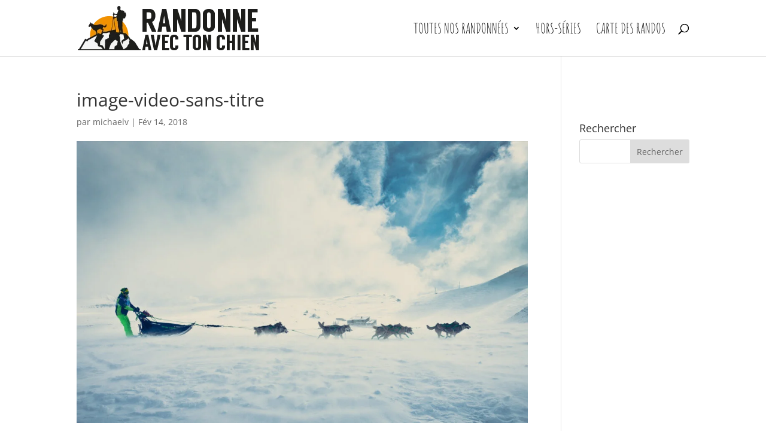

--- FILE ---
content_type: text/html; charset=utf-8
request_url: https://www.google.com/recaptcha/api2/aframe
body_size: 268
content:
<!DOCTYPE HTML><html><head><meta http-equiv="content-type" content="text/html; charset=UTF-8"></head><body><script nonce="QEEEnGWQYQkvNESVyolP5A">/** Anti-fraud and anti-abuse applications only. See google.com/recaptcha */ try{var clients={'sodar':'https://pagead2.googlesyndication.com/pagead/sodar?'};window.addEventListener("message",function(a){try{if(a.source===window.parent){var b=JSON.parse(a.data);var c=clients[b['id']];if(c){var d=document.createElement('img');d.src=c+b['params']+'&rc='+(localStorage.getItem("rc::a")?sessionStorage.getItem("rc::b"):"");window.document.body.appendChild(d);sessionStorage.setItem("rc::e",parseInt(sessionStorage.getItem("rc::e")||0)+1);localStorage.setItem("rc::h",'1769578601419');}}}catch(b){}});window.parent.postMessage("_grecaptcha_ready", "*");}catch(b){}</script></body></html>